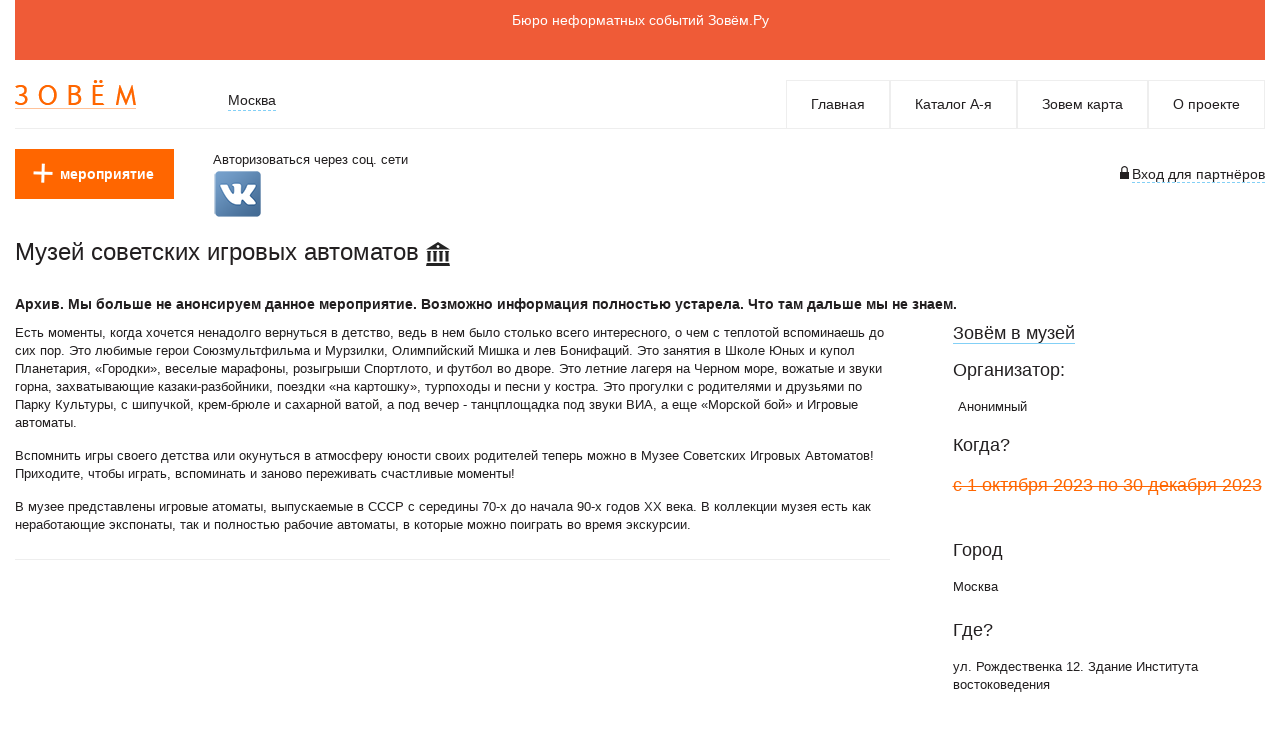

--- FILE ---
content_type: text/html; charset=UTF-8
request_url: http://zovem.ru/event/muzey-sovetskih-igrovyih-avtomatov-5440
body_size: 7999
content:
<!DOCTYPE html><!--[if IE 9]>
<html class="lt-ie10" lang="en"> <![endif]-->
<html class="no-js" lang="en">
<head>
    <meta charset="utf-8">
    <meta name="viewport" content="width=device-width, initial-scale=1.0, maximum-scale=1.0, user-scalable=no">
    <!--[if lt IE 9]>
    <script src="http://css3-mediaqueries-js.googlecode.com/svn/trunk/css3-mediaqueries.js"></script><![endif]-->
    <script async src="https://pagead2.googlesyndication.com/pagead/js/adsbygoogle.js?client=ca-pub-2973202211057418" crossorigin="anonymous"></script>    
    <link id="favicon" type="image/x-icon" rel="shortcut icon" href="/favicon.ico" /> <link rel="shortcut icon" type="image/x-icon" href="/favicon.ico"/>
    <link rel="stylesheet" type="text/css" href="/assets/6538ee/jui/css/base/jquery-ui.css" />
<link rel="stylesheet" type="text/css" href="/assets/24669306/styles.css" />
<link rel="stylesheet" type="text/css" href="/assets/131ef578/comments.css" />
<link rel="stylesheet" type="text/css" href="/assets/bcadd6ce/css/normalize.css" />
<link rel="stylesheet" type="text/css" href="/assets/bcadd6ce/bower_components/bootstrap/dist/css/bootstrap.min.css" />
<link rel="stylesheet" type="text/css" href="/assets/bcadd6ce/bower_components/bootstrap/dist/css/bootstrap-theme.min.css" />
<link rel="stylesheet" type="text/css" href="/assets/24545701/css/select2.css" />
<link rel="stylesheet" type="text/css" href="/assets/bcadd6ce/css/select2/select2-theme.css" />
<link rel="stylesheet" type="text/css" href="/assets/bcadd6ce/bower_components/bootstrap-datepicker/css/datepicker3.css" />
<link rel="stylesheet" type="text/css" href="/assets/bcadd6ce/bower_components/bootstrap-3-timepicker/css/bootstrap-timepicker.min.css" />
<link rel="stylesheet" type="text/css" href="/lib/fancybox/source/jquery.fancybox.css?v=2.1.5" />
<link rel="stylesheet" type="text/css" href="/lib/fancybox/source/helpers/jquery.fancybox-buttons.css?v=1.0.5" />
<link rel="stylesheet" type="text/css" href="/lib/fancybox/source/helpers/jquery.fancybox-thumbs.css?v=1.0.7" />
<link rel="stylesheet" type="text/css" href="/assets/bcadd6ce/css/main.css?v=20" />
<script type="text/javascript" src="http://code.jquery.com/jquery-1.11.0.min.js"></script>
<script type="text/javascript" src="https://code.jquery.com/ui/1.11.2/jquery-ui.min.js"></script>
<script type="text/javascript" src="https://www.google.com/recaptcha/api.js?hl=ru"></script>
<script type="text/javascript" src="http://api-maps.yandex.ru/2.1/?lang=ru_RU&amp;apikey=f06ad1e2-fa27-44b5-9389-f5737d437b26"></script>
<script type="text/javascript" src="http://s7.addthis.com/js/300/addthis_widget.js#pubid=ra-50fa616362e5e883" async="async"></script>
<script type="text/javascript" src="//vk.com/js/api/openapi.js?116"></script>
<script type="text/javascript" src="/assets/24669306/script.js"></script>
<script type="text/javascript" src="/assets/bcadd6ce/bower_components/moment/min/moment.min.js"></script>
<script type="text/javascript" src="/assets/bcadd6ce/js/jquery.number.min.js"></script>
<title>Музей советских игровых автоматов</title>
    
</head>
<body>

    <!-- Ниже две строки ЗАГОЛООК, верхние строки -->
<div class="container-fluid">
<div style="padding: 10px 5px; background-color: #ef5b37; color: #fff; vertical-align: middle; word-wrap: normal;  margin-bottom: 20px;  margin-top: -20px;  text-align: center; width: 100%;">Бюро неформатных событий Зовём.Ру</div>
<div style="padding: 10px 5px; background-color: #ef5b37; color: #fff; vertical-align: middle; word-wrap: normal;  margin-bottom: 20px;  margin-top: -20px;  text-align: center; width: 100%;"> </div>
    <!--<div class="top-banners">
        <a href="#" target="_blank"><img src="/media/images/banner1.png"></a>
        <a href="#" target="_blank"><img src="/media/images/banner2.png"></a>
        <a href="#" target="_blank"><img src="/media/images/banner3.png"></a>
        <a href="#" target="_blank"><img src="/media/images/banner4.png"></a>
    </div>-->

    <header>
        <div class="header row">
            <div class="logo col-md-2 col-xs-6">
                <a href="/" title="Зовём"></a>
            </div>

            <div class="city col-md-2 col-xs-6" >
                <form id="change-place-form" method="POST" action="">
                <input type="hidden" id="cityid" name="ChangePlace[city_id]" value=""/>
                <div style="position: relative; display: inline-block; border-bottom: 1px #83d0f6 dashed;"><a href="/site/getcityes" class="fancybox fancybox.ajax select2-choice" id="ChangePlace_city_id" title="Москва" data-fancybox-type="ajax">Москва</a></div>
                </form>
            </div>

            <div class="menu col-md-8 col-xs-12">
                <nav>
                    <ul>
                        <li ><a href="/" title="Главная">Главная</a></li>
                        <li><a href="/organiser" title="Каталог А-я">Каталог А-я</a></li>
                        <li><a href="/site/map" title="Зовём карта">Зовем карта</a></li>
                        <!--<li><a href="/article" title="Статьи">Журналистика</a></li>-->
                        <li><a href="/about" title="О проекте">О проекте</a></li>
                    </ul>
                </nav>
            </div>
        </div>
        <hr>
    </header>

    <div class="top-filter row">
    <div class="col-md-2 col-sm-12">
         <div class="new-action">
            <a href="/events/editor" title="Создать мероприятие">мероприятие</a>
        </div>
    </div>
    <div class="filter-box col-md-7 col-sm-12" style="display: none">
        <form class="form event-filter" action="" method="get">
            <div class="dates" role="dropdown-parent">
                                        <a href="#" title="Выберите дату" role="dropdown-trigger"><span class="calendar"></span>Сегодня, ср 21 января</a>
                    <div class="noshadow"></div>
                    <ul class="dropdown-list">
                    
                        <li><a href="/events?date=today">Сегодня, ср 21 января</a></li>
                        <li><a href="/events?date=tomorrow">Завтра, чт 22 января</a></li>
                        <li><a href="/events?date=nextweekend">На выходных</a></li>
                        <li>
                        <input style="height:24px !important; width: 130px;" placeholder="Выбрать дату" id="customdate" type="text" name="date" />                        <button class="btn-custom" id="godate">>></button>
                        </li>
                    </ul>
                </div>
            <div class="right">
                <div class="tag-search" role="dropdown-parent">
                <a href="#" title="Поиск по темам" role="dropdown-trigger"> <span class="icon"></span> Поиск по темам</a>
                <div class="noshadow" style="margin-left: 15px;"></div>
                    <ul class="dropdown-list" style="margin-left: 15px;">
                                                                                                <li><a href="/events/?tag=%D0%90%D0%B7%D0%B8%D1%8F">Азия</a></li>
                                                                                                <li><a href="/events/?tag=%D0%94%D0%B5%D1%82%D0%B8">Дети</a></li>
                                                                                                <li><a href="/events/?tag=%D0%98%D1%81%D1%82%D0%BE%D1%80%D0%B8%D1%87%D0%B5%D1%81%D0%BA%D0%B0%D1%8F+%D1%80%D0%B5%D0%BA%D0%BE%D0%BD%D1%81%D1%82%D1%80%D1%83%D0%BA%D1%86%D0%B8%D1%8F">Историческая реконструкция</a></li>
                                                                                                <li><a href="/events/?tag=%D0%A4%D0%B0%D0%BD">Фан</a></li>
                                                                                                <li><a href="/events/?tag=%D0%A4%D0%BE%D0%BB%D1%8C%D0%BA%D0%BB%D0%BE%D1%80">Фольклор</a></li>
                                                                    </ul>
            </div>
                
                <div class="action-types" role="dropdown-parent">
                    <a href="javascript:void(0);" title="Выберите рубрику" role="dropdown-trigger"> По разделам </a>
                    <div class="noshadow"></div>
                    <ul class="dropdown-list">
                        
                                                                            <!-- Новый рендер -->
                        <li><a href="/category/v-klub">в клуб</a></li>

                        <!-- // старый рендер -->
                        <li style="display:none"><a href="/events/?section=36">в клуб</a></li>
                                                                                                    <!-- Новый рендер -->
                        <li><a href="/category/v-muzey">в музей</a></li>

                        <!-- // старый рендер -->
                        <li style="display:none"><a href="/events/?section=33">в музей</a></li>
                                                                                                    <!-- Новый рендер -->
                        <li><a href="/category/v-puteshestvie">в путешествие</a></li>

                        <!-- // старый рендер -->
                        <li style="display:none"><a href="/events/?section=49">в путешествие</a></li>
                                                                                                    <!-- Новый рендер -->
                        <li><a href="/category/na-aktsiyu">на акцию</a></li>

                        <!-- // старый рендер -->
                        <li style="display:none"><a href="/events/?section=11">на акцию</a></li>
                                                                                                    <!-- Новый рендер -->
                        <li><a href="/category/na-auktsion">на аукцион</a></li>

                        <!-- // старый рендер -->
                        <li style="display:none"><a href="/events/?section=48">на аукцион</a></li>
                                                                                                    <!-- Новый рендер -->
                        <li><a href="/category/na-vstrechi-i-sobraniya">на встречи и собрания</a></li>

                        <!-- // старый рендер -->
                        <li style="display:none"><a href="/events/?section=13">на встречи и собрания</a></li>
                                                                                                    <!-- Новый рендер -->
                        <li><a href="/category/na-vyictavku">на выcтавку</a></li>

                        <!-- // старый рендер -->
                        <li style="display:none"><a href="/events/?section=34">на выcтавку</a></li>
                                                                                                    <!-- Новый рендер -->
                        <li><a href="/category/na-zanyatiya">на занятия</a></li>

                        <!-- // старый рендер -->
                        <li style="display:none"><a href="/events/?section=50">на занятия</a></li>
                                                                                                    <!-- Новый рендер -->
                        <li><a href="/category/na-igru">на игру</a></li>

                        <!-- // старый рендер -->
                        <li style="display:none"><a href="/events/?section=5">на игру</a></li>
                                                                                                    <!-- Новый рендер -->
                        <li><a href="/category/na-kinopokaz">на кинопоказ</a></li>

                        <!-- // старый рендер -->
                        <li style="display:none"><a href="/events/?section=31">на кинопоказ</a></li>
                                                                                                    <!-- Новый рендер -->
                        <li><a href="/category/na-konferentsiyu">на конференцию</a></li>

                        <!-- // старый рендер -->
                        <li style="display:none"><a href="/events/?section=51">на конференцию</a></li>
                                                                                                    <!-- Новый рендер -->
                        <li><a href="/category/na-kontsert">на концерт</a></li>

                        <!-- // старый рендер -->
                        <li style="display:none"><a href="/events/?section=35">на концерт</a></li>
                                                                                                    <!-- Новый рендер -->
                        <li><a href="/category/na-lektsiyu">на лекцию</a></li>

                        <!-- // старый рендер -->
                        <li style="display:none"><a href="/events/?section=42">на лекцию</a></li>
                                                                                                    <!-- Новый рендер -->
                        <li><a href="/category/na-literaturnyie-vstrechi">на литературные встречи</a></li>

                        <!-- // старый рендер -->
                        <li style="display:none"><a href="/events/?section=39">на литературные встречи</a></li>
                                                                                                    <!-- Новый рендер -->
                        <li><a href="/category/na-pokatushki">на покатушки</a></li>

                        <!-- // старый рендер -->
                        <li style="display:none"><a href="/events/?section=41">на покатушки</a></li>
                                                                                                    <!-- Новый рендер -->
                        <li><a href="/category/na-polevyie-igryi">на полевые игры</a></li>

                        <!-- // старый рендер -->
                        <li style="display:none"><a href="/events/?section=27">на полевые игры</a></li>
                                                                                                    <!-- Новый рендер -->
                        <li><a href="/category/na-pomosch">на помощь</a></li>

                        <!-- // старый рендер -->
                        <li style="display:none"><a href="/events/?section=44">на помощь</a></li>
                                                                                                    <!-- Новый рендер -->
                        <li><a href="/category/na-prazdnik">на праздник</a></li>

                        <!-- // старый рендер -->
                        <li style="display:none"><a href="/events/?section=43">на праздник</a></li>
                                                                                                    <!-- Новый рендер -->
                        <li><a href="/category/na-predstavlenie">на представление</a></li>

                        <!-- // старый рендер -->
                        <li style="display:none"><a href="/events/?section=47">на представление</a></li>
                                                                                                    <!-- Новый рендер -->
                        <li><a href="/category/na-progulku">на прогулку</a></li>

                        <!-- // старый рендер -->
                        <li style="display:none"><a href="/events/?section=38">на прогулку</a></li>
                                                                                                    <!-- Новый рендер -->
                        <li><a href="/category/na-ralli">на ралли</a></li>

                        <!-- // старый рендер -->
                        <li style="display:none"><a href="/events/?section=6">на ралли</a></li>
                                                                                                    <!-- Новый рендер -->
                        <li><a href="/category/na-sorevnovaniya">на соревнования</a></li>

                        <!-- // старый рендер -->
                        <li style="display:none"><a href="/events/?section=46">на соревнования</a></li>
                                                                                                    <!-- Новый рендер -->
                        <li><a href="/category/na-festival">на фестиваль</a></li>

                        <!-- // старый рендер -->
                        <li style="display:none"><a href="/events/?section=45">на фестиваль</a></li>
                                                                                                    <!-- Новый рендер -->
                        <li><a href="/category/na-yarmarki">на ярмарки</a></li>

                        <!-- // старый рендер -->
                        <li style="display:none"><a href="/events/?section=8">на ярмарки</a></li>
                                                                                                    <!-- Новый рендер -->
                        <li><a href="/category/pogovorit-po-inostrannomu">поговорить по-иностранному</a></li>

                        <!-- // старый рендер -->
                        <li style="display:none"><a href="/events/?section=53">поговорить по-иностранному</a></li>
                                                                                                    <!-- Новый рендер -->
                        <li><a href="/category/posmotret-na-floru-faunu">посмотреть на флору/фауну</a></li>

                        <!-- // старый рендер -->
                        <li style="display:none"><a href="/events/?section=40">посмотреть на флору/фауну</a></li>
                                                                                                    <!-- Новый рендер -->
                        <li><a href="/category/prinyat-uchastie-v-konkurse">принять участие в конкурсе</a></li>

                        <!-- // старый рендер -->
                        <li style="display:none"><a href="/events/?section=37">принять участие в конкурсе</a></li>
                                                                    </ul>
                </div>
            </div>
        </form>
    </div>

    <div>
      <div class="login">
    <a href="#" role="login-toggle">Вход для партнёров</a>
    <div class="form" role="closeable" style="display: none;">
        <a href="#" class="close" role="close"></a> <a class="signin current">Вход для партнёров</a>
        <!--<a href="/user/registration" class="signup">Зарегистрироваться</a>-->

                <form class="signin-form" id="signin-form" action="/user/login" method="post">            <p>
                <input class="textinput" placeholder="Электронная почта" name="UserLogin[username]" id="UserLogin_username" type="email" />            </p>
            <p>
                <input class="textinput" placeholder="Пароль" name="UserLogin[password]" id="UserLogin_password" type="password" />            </p>
            <p>
                <button type="submit" class="button">Войти</button>
            </p>
        </form>
                <form class="signup-form" hidden="hidden" id="signup-form" action="/user/registration" method="post">            <p><input type="email" class="textinput" placeholder="Электронная почта"></p>

            <p><input type="text" class="textinput" placeholder="Имя"></p>

            <p><input type="text" class="textinput" placeholder="Фамилия"></p>

            <p><input type="password" class="textinput" placeholder="Пароль"></p>

            <p><input type="password" class="textinput" placeholder="Пароль ещё раз"></p>

            <p>
                <button type="submit" class="button">Войти</button>
            </p>
        </form>
        <!--<div class="social">
            <p>Войдите через социальные сети:</p>
                    </div>-->
    </div>
</div>        
                <!--<div id="hybridauth-openid-div" hidden>
	<form action="http://zovem.ru/hybridauth/default/login/" method="get" id="hybridauth-openid-form" >
		<input type="hidden" name="provider" value="openid"/>
		<input type="text" name="openid-identity" size="10"/> .livejournal.com
	</form>
</div>-->

<!--<div id="hybridauth-confirmunlink" hidden>
	<p>Unlink provider?</p>
	<form action="http://zovem.ru/hybridauth/default/unlink" method="post" id="hybridauth-unlink-form" >
		<input type="hidden" name="hybridauth-unlinkprovider" id="hybridauth-unlinkprovider" value=""/>
	</form>
</div>
-->
<span style="font-size: 13px;">Авторизоваться через соц. сети</span>
<ul class='hybridauth-providerlist'>
			 
			<li 					class='inactive'
							>
				<a id="hybridauth-Vkontakte" href="http://zovem.ru/hybridauth/default/login/?provider=Vkontakte" >
					<img src="/assets/24669306/images/vkontakte.png"/>
				</a>
			</li>
			</ul>    </div>
</div>
<div class="event">
    <div class="float-fix">
        <h1>
			Музей советских игровых автоматов			                <span><img src="/media/images/section/f487c3904.png" alt="Музей советских игровых автоматов"></span>
			        </h1>
		            <p><strong>Архив. Мы больше не анонсируем данное мероприятие. Возможно информация полностью устарела. Что
                    там дальше мы не знаем.</strong></p>
		        <div class="right-bar">
            <a href="//zovem.ru/category/v-muzey"><h2>
                    Зовём в музей</a></h2>
			            <div class="where">
                <h2>Организатор:</h2>
			                <p>Анонимный</p>
				            </div>															 
															 
															 
            <div class="when">
				                <h2>Когда?</h2>
																					<p style="display: inline-block" class="date strict">с 1 октября 2023																																																																																																																																																																																																																																																																																																																																																																																																																																																																																																																																																																																																																																																																																																																																																																																																																																																																																																																																																																																																																																																																																																																								 по 30 декабря 2023</p><p>&nbsp;</p>				
            </div>

			                <div class="when">
                    <h2>Город</h2>
                    <p>Москва</p>
                </div>
			
			                <div class="when">
                    <h2>Где?</h2>
                    <p>ул. Рождественка 12. Здание Института востоковедения</p>
                </div>
			
            <div class="when">
				<h2>Метро</h2>
                    <p>Кузнецкий мост</p>            </div>

            <div class="when">
				            </div>


            <div class="where">
								                    <h2>Сайт:</h2>
                    <p>15kop.ru                    </p>            </div>

            <div class="where">
				            </div>

			                <div class="where">
                    <h2>Условия
                        участия: </h2>
					                        <div class="price">
                            Стоимость участия:
                            <span>650 руб.</span>
                        </div>
										                        <div class="terms">
														КАЖДЫЙ ДЕНЬ, С 11:00 ДО 21:00.                         </div>
					                </div>
			
        </div>

        <div class="info">
            <div class="content">
								<p>Есть моменты, когда хочется ненадолго вернуться в детство, ведь в нем было столько всего интересного, о чем с теплотой вспоминаешь до сих пор. Это любимые герои Союзмультфильма и Мурзилки, Олимпийский Мишка и лев Бонифаций. Это занятия в Школе Юных и купол Планетария, &laquo;Городки&raquo;, веселые марафоны, розыгрыши Спортлото, и футбол во дворе. Это летние лагеря на Черном море, вожатые и звуки горна, захватывающие казаки-разбойники, поездки &laquo;на картошку&raquo;, турпоходы и песни у костра. Это прогулки с родителями и друзьями по Парку Культуры, с шипучкой, крем-брюле и сахарной ватой, а под вечер - танцплощадка под звуки ВИА, а еще &laquo;Морской бой&raquo; и Игровые автоматы.</p>

<p>Вспомнить игры своего детства или окунуться в атмосферу юности своих родителей теперь можно в Музее Советских Игровых Автоматов! Приходите, чтобы играть, вспоминать и заново переживать счастливые моменты!</p>

<p>В музее представлены игровые атоматы, выпускаемые в СССР с середины 70-х до начала 90-х годов ХХ века.&nbsp;В коллекции музея есть как неработающие экспонаты, так и полностью рабочие автоматы, в которые можно поиграть во время экскурсии.</p>
            </div>
            <p class="tags">
				            </p>
            <div class="invitation">
                <!--<div class="invite">
					<div class="onoffswitch">
						<input type="checkbox" name="onoffswitch" class="onoffswitch-checkbox" id="myonoffswitch">
						<label class="onoffswitch-label" for="myonoffswitch">
							<div class="onoffswitch-inner"></div>
							<div class="onoffswitch-switch"></div>
						</label>
					</div>
					<label for="myonoffswitch">Пригласить друзей на мероприятие</label>
				</div>-->
				            </div>
        </div>
    </div>


    <div class="float-fix">
        <div class="extra">
            <div class="sharing">
                <div class="social">
                    <div id="vk_like"></div>
                    <div id="fb-root">
                        <div class="fb-like" data-layout="button_count" data-action="like" data-show-faces="true"
                             data-share="false"></div>
                    </div>
                    <div><a href="https://twitter.com/share" class="twitter-share-button">Tweet</a></div>
                    <div id="ok_shareWidget"></div>
                </div>

                <a name="comments"></a>
                <div class="lcomments">
                    <a href="#" class="comments" title="Комментарии">0</a>
                    <a href="#" class="likes" data-event-id="5440"
                       title="Нравится">0</a>
                </div>
            </div>

			
<div class="comments">

    

        </div>
        </div>

        <div class="right-bar">
			        </div>
    </div>
    <div class="map" id="YMapsID"></div>
</div>
<script>
    var coord = [55.764343393940564,37.623888601188455];
    var addr = 'Москва, ул. Рождественка 12. Здание Института востоковедения';
    var addr_for_map = 'Россия, Москва, ул. Рождественка 12. Здание Института востоковедения';
    var baloon = '/media/images/section/thumbs/icon_4cf9efab0.png';
    var title = 'Музей советских игровых автоматов';
    jQuery(document).ready(function () {
        if (document.location.hash == '#comments') {
            $.get('/events/ViewNewComments/id/5440', function (data) {
                console.log(data);
            });
        }
    });
</script>

    <footer>
        <div class="footer">
            <div class="disclaimer">
                Внимание: информация, представленная на сайте zovem.ru, взята из открытых источников. За достоверность,
                полноту и актуальность ее, а также работоспособность сторонних сайтов проект Зовем.Ру ответственности не
                несет! Вы можете уточнить информацию у организаторов мероприятий по указанным контактным данным и
                ссылкам.
            </div>
            <div class="bottom">
                <div class="copyright">
                    © 2007-2026 <a href="/">zovem.ru</a>
                </div>
                <div class="search">
                    
                    <form target="_blank" id="cse-search-box" action="http://www.google.ru/cse">
                    <div id="sector-search"></div>
                      <div>
                        <input type="hidden" value="partner-pub-2973202211057418:ytqv0xgsja0" name="cx">
                        <input type="hidden" value="utf-8" name="ie">
                        <input type="search" size="31" name="q">
                      </div>
    </form>
                </div>
                <div class="counter">
                    <img src="/media/images/counter.png">
                </div>
                <div class="social">
                    <noindex><a href="//vk.com/club695449" class="vk" target="_blank" rel="nofollow"></a> <a href="//zovem.livejournal.com/" class="lj" target="_blank" rel="nofollow"></a></noindex>
                    <a class="rss" href="/site/RssAll"></a>
                </div>
            </div>
        </div>
    </footer>
<script type="text/javascript" src="/assets/bcadd6ce/js/eventmap.js"></script>
<script type="text/javascript" src="/assets/bcadd6ce/js/like.js"></script>
<script type="text/javascript" src="/assets/fcfdcdb2/announces.js"></script>
<script type="text/javascript" src="/assets/131ef578/comments.js"></script>
<script type="text/javascript" src="/assets/bcadd6ce/bower_components/bootstrap/dist/js/bootstrap.min.js"></script>
<script type="text/javascript" src="/assets/24545701/js/select2.js"></script>
<script type="text/javascript" src="/assets/bcadd6ce/bower_components/bootstrap-datepicker/js/bootstrap-datepicker.js"></script>
<script type="text/javascript" src="/assets/bcadd6ce/bower_components/bootstrap-datepicker/js/locales/bootstrap-datepicker.ru.js"></script>
<script type="text/javascript" src="/assets/bcadd6ce/bower_components/bootstrap-3-timepicker/js/bootstrap-timepicker.min.js"></script>
<script type="text/javascript" src="/assets/bcadd6ce/js/jquery.sudoSlider.min.js"></script>
<script type="text/javascript" src="/assets/bcadd6ce/js/jquery.custom-form.js"></script>
<script type="text/javascript" src="/lib/fancybox/lib/jquery.mousewheel-3.0.6.pack.js"></script>
<script type="text/javascript" src="/lib/fancybox/source/jquery.fancybox.pack.js?v=2.1.5"></script>
<script type="text/javascript" src="/lib/fancybox/source/helpers/jquery.fancybox-buttons.js?v=1.0.5"></script>
<script type="text/javascript" src="/lib/fancybox/source/helpers/jquery.fancybox-media.js?v=1.0.6"></script>
<script type="text/javascript" src="/lib/fancybox/source/helpers/jquery.fancybox-thumbs.js?v=1.0.7"></script>
<script type="text/javascript" src="/assets/bcadd6ce/js/main.js?v=19"></script>
<script type="text/javascript">
/*<![CDATA[*/
jQuery(function($) {
jQuery('#customdate').datepicker({'language':'ru','format':'dd.mm.yyyy','startDate':'23.01.2026','autoclose':'true'});
});
/*]]>*/
</script>
</body>
<!-- Yandex.Metrika counter -->
<script type="text/javascript">
(function (d, w, c) {
    (w[c] = w[c] || []).push(function() {
        try {
            w.yaCounter30143194 = new Ya.Metrika({id:30143194,
                    webvisor:true,
                    clickmap:true,
                    trackLinks:true,
                    accurateTrackBounce:true});
        } catch(e) { }
    });

    var n = d.getElementsByTagName("script")[0],
        s = d.createElement("script"),
        f = function () { n.parentNode.insertBefore(s, n); };
    s.type = "text/javascript";
    s.async = true;
    s.src = (d.location.protocol == "https:" ? "https:" : "http:") + "//mc.yandex.ru/metrika/watch.js";

    if (w.opera == "[object Opera]") {
        d.addEventListener("DOMContentLoaded", f, false);
    } else { f(); }
})(document, window, "yandex_metrika_callbacks");
</script>
<noscript><div><img src="//mc.yandex.ru/watch/30143194" style="position:absolute; left:-9999px;" alt="" /></div></noscript>
<!-- /Yandex.Metrika counter -->

<!-- Yandex.Metrika counter -->
<script type="text/javascript">
    (function (d, w, c) {
        (w[c] = w[c] || []).push(function() {
            try {
                w.yaCounter31092461 = new Ya.Metrika({
                    id:31092461,
                    clickmap:true,
                    trackLinks:true,
                    accurateTrackBounce:true,
                    webvisor:true
                });
            } catch(e) { }
        });

        var n = d.getElementsByTagName("script")[0],
            s = d.createElement("script"),
            f = function () { n.parentNode.insertBefore(s, n); };
        s.type = "text/javascript";
        s.async = true;
        s.src = "https://mc.yandex.ru/metrika/watch.js";

        if (w.opera == "[object Opera]") {
            d.addEventListener("DOMContentLoaded", f, false);
        } else { f(); }
    })(document, window, "yandex_metrika_callbacks");
</script>
<noscript><div><img src="https://mc.yandex.ru/watch/31092461" style="position:absolute; left:-9999px;" alt="" /></div></noscript>
<!-- /Yandex.Metrika counter -->
</html>


--- FILE ---
content_type: text/html; charset=utf-8
request_url: https://www.google.com/recaptcha/api2/aframe
body_size: -89
content:
<!DOCTYPE HTML><html><head><meta http-equiv="content-type" content="text/html; charset=UTF-8"></head><body><script nonce="pN7hEoEygi2EADeFsFlaQA">/** Anti-fraud and anti-abuse applications only. See google.com/recaptcha */ try{var clients={'sodar':'https://pagead2.googlesyndication.com/pagead/sodar?'};window.addEventListener("message",function(a){try{if(a.source===window.parent){var b=JSON.parse(a.data);var c=clients[b['id']];if(c){var d=document.createElement('img');d.src=c+b['params']+'&rc='+(localStorage.getItem("rc::a")?sessionStorage.getItem("rc::b"):"");window.document.body.appendChild(d);sessionStorage.setItem("rc::e",parseInt(sessionStorage.getItem("rc::e")||0)+1);localStorage.setItem("rc::h",'1769028536597');}}}catch(b){}});window.parent.postMessage("_grecaptcha_ready", "*");}catch(b){}</script></body></html>

--- FILE ---
content_type: text/css
request_url: http://zovem.ru/assets/131ef578/comments.css
body_size: 150
content:
.comments .item .author {
  overflow: hidden; }
  .comments .item .author a.remove-comment {
    font-size: 20px;
    text-decoration: none;
    border-bottom: none;
    float: right; }


--- FILE ---
content_type: application/javascript
request_url: http://zovem.ru/assets/fcfdcdb2/announces.js
body_size: 318
content:
$(document).ready(function() {
    	if ($(".results").length && ($('.container-fluid').width() < $(".results .event-preview").length*$(".results .event-preview").outerWidth(true))) {
		var eventsSlider = $(".results .slider").sudoSlider({
	        moveCount: sliderCount($('.event-preview').outerWidth(), $('.results .event-preview').length),
	        slideCount: sliderCount($('.event-preview').outerWidth()),
			autoWidth: false,
			autoHeight: false,
			continuous: true,
			prevHtml:'<a href="#" class="prevBtn prevnext">&nbsp;</a>',
			nextHtml:'<a href="#" class="nextBtn prevnext">&nbsp;</a>'
		});
	}
    
});

--- FILE ---
content_type: application/javascript
request_url: http://zovem.ru/assets/bcadd6ce/js/eventmap.js
body_size: 769
content:

console.log(coord.length,1111111111);
if(coord.length == 2){
  ymaps.ready(function () {
    jQuery('#YMapsID').height(350); 
    var myMap = new ymaps.Map('YMapsID', {
        center: coord,
        zoom: 16,
        controls: ['zoomControl',  'fullscreenControl']
    });
   
    var myPlacemark = new ymaps.Placemark(myMap.getCenter(), {
        
        balloonContentBody: [
            '<address>',
            '<strong>'+title+'</strong>',
            '<br/>',
            'Адрес: '+addr,
            '<br/>',
            '</address>'
        ].join(''),
    }, {
        preset: 'islands#redDotIcon'
    });
    
    myPlacemark.options.set({
        iconLayout: 'default#image',
        iconImageHref: baloon,
        iconImageSize: [40, 46],
        iconImageOffset: [-15,-30]
        });

    myMap.geoObjects.add(myPlacemark);
    
    myMap.behaviors.disable('scrollZoom');  
  });   
}
else {
    ymaps.ready(init);
}
function init() {
    console.log(addr_for_map,false)
    var coord=ymaps.geocode(addr_for_map, {
          results: 1
    }).then(function (res) {
        jQuery('#YMapsID').height(350); 
           var firstGeoObject = res.geoObjects.get(0),
                coords = firstGeoObject.geometry.getCoordinates(),
                bounds = firstGeoObject.properties.get('boundedBy');
           var myMap = new ymaps.Map('YMapsID', {
                center: coords,
                zoom: 16,
                controls:['zoomControl',  'fullscreenControl']
            }); 
            var myPlacemark = new ymaps.Placemark(myMap.getCenter(), {
                    balloonContentBody: [
                        '<address>',
                        '<strong>'+title+'</strong>',
                        '<br/>',
                        'Адрес: '+addr,
                        '<br/>',
                        '</address>'
                    ].join(''),
                }, {
                preset: 'islands#redDotIcon'
            });
            
            myPlacemark.options.set({
                iconLayout: 'default#image',
                iconImageHref: baloon,
                iconImageSize: [41,46],
                iconImageOffset: [-20,-26]
            });
    
            myMap.geoObjects.add(myPlacemark);
            myMap.behaviors.disable('scrollZoom'); 
//            jQuery('#YMapsID').height(350);   
       }); 
       
}

--- FILE ---
content_type: application/javascript
request_url: http://zovem.ru/assets/24669306/script.js
body_size: 521
content:
$(function() {
	$( "#hybridauth-openid-div" ).dialog({
			autoOpen: false,
			height: 200,
			width: 350,
			modal: true,
			resizable: false,
			title: 'Войти, используя аккаунт Livejournal',
			buttons: {
				"Войти": function() {
					$(this).dialog( "close" );
					$('input[name="openid-identity').val($('input[name="openid-identity').val().toString().replace('.livejournal.com','').replace('.livejournal.ru', '') + '.livejournal.com');
					$('#hybridauth-openid-form').submit();
				}
				,
				"Закрыть": function() {
					$(this).dialog( "close" );
				}
			}
	});

	$("li.inactive #hybridauth-openid").click(function() {
		event.preventDefault();
		$( "#hybridauth-openid-div").dialog( "open" );
	});
	
	$( "#hybridauth-confirmunlink" ).dialog({
			autoOpen: false,
			height: 200,
			width: 350,
			modal: true,
			resizable: false,
			title: 'Unlink Provider',
			buttons: {
				"Unlink": function() {
					$('#hybridauth-unlink-form').submit();
				}
				,
				Cancel: function() {
					$(this).dialog( "close" );
				}
			}
	});
	
	$('.hybridauth-providerlist li.active a').click(function(e) {
		e.preventDefault();
		$('#hybridauth-unlinkprovider').val(this.id.split('-')[1]);
		$( "#hybridauth-confirmunlink").dialog( "open" );
		
	});
	
});

--- FILE ---
content_type: application/javascript
request_url: http://zovem.ru/assets/bcadd6ce/js/jquery.custom-form.js
body_size: 557
content:

(function($, window, document, undefined) {
    $.fn.CustomForm = function(options) {
        var args = arguments;
        if (options === undefined || typeof options === 'object') {
            return this.each(function() {
                if ( !$.data(this, 'CustomForm') ) {
                    $.data(this, 'CustomForm', new CustomForm(this, options));
                }
            });
        } else if (typeof options === 'string' && options[0] !== '_' && options !== 'init') {
            if (Array.prototype.slice.call(args, 1).length == 0 && $.inArray(options, $.fn.CustomForm.getters) != -1) {
                var instance = $.data(this[0], 'CustomForm');
                return instance[options].apply(instance, Array.prototype.slice.call(args, 1));
            } else {
                return this.each(function() {
                    var instance = $.data(this, 'CustomForm');
                    if (instance instanceof CustomForm && typeof instance[options] === 'function') {
                        instance[options].apply(instance, Array.prototype.slice.call(args, 1));
                    }
                });
            }
        }
    };
 
    $.fn.CustomForm.defaults = {
    };
 
 
    function CustomForm(element, options) {
        this.el = element;
        this.$el = $(element);
        this.options = $.extend({}, $.fn.CustomForm.defaults, options);
        this.init();
    }
 
    CustomForm.prototype = {
        init: function() {
            $('select', this.$el).select2({
                allowClear: true,
                dropdownAutoWidth: 'false'
            });
        }
    }
 
})(jQuery, window, document);

--- FILE ---
content_type: application/javascript
request_url: http://zovem.ru/assets/131ef578/comments.js
body_size: 439
content:

$(document).ready(function() {

    var incCommentCounters = function(commentType, materialId) {
        $counters = $('.comments[data-comment-type=' + commentType + '][data-material-id=' + materialId + ']');
        $counters.each(function(i, item) {
            var $counter = $(item);
            $counter.text(+$counter.text() + 1);
        });
    };

    var decCommentCounters = function(commentType, materialId) {
        $counters = $('.comments[data-comment-type=' + commentType + '][data-material-id=' + materialId + ']');
        $counters.each(function(i, item) {
            var $counter = $(item);
            $counter.text(+$counter.text() -1);
        });
    };

    $('.comments').on('click', '.remove-comment', function(e) {
        var $this = $(this);
        var $comment = $this.closest('.item');
        var commentId = $comment.data('id');
        var commentType = $comment.data('comment-type');
        var materialId = $comment.data('material-id');
        $.post('',
            {
            CommentWidget: {
                action: 'delete',
                id: commentId,
                type: commentType
            }}, function(data) {
            $comment.remove();
            decCommentCounters(commentType, materialId);
        });
        return false;
    });


    setTimeout(function() {
        $('#comment-form .alert').fadeOut(200);
    }, 2000);

});